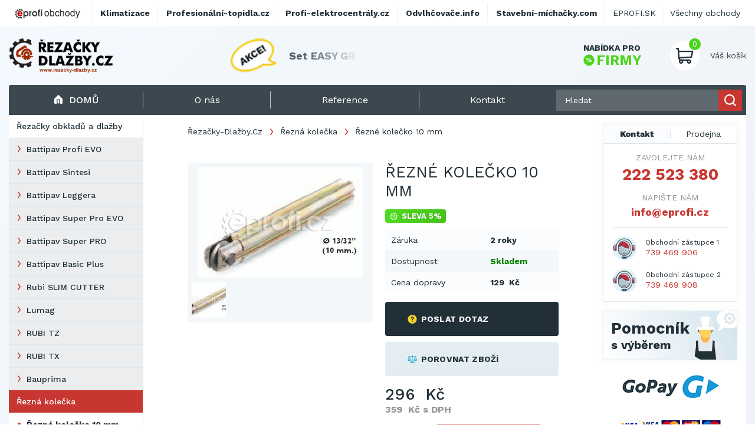

--- FILE ---
content_type: text/html; charset=utf-8
request_url: https://www.rezacky-dlazby.cz/rezne-kolecko-10-mm
body_size: 20063
content:
<!DOCTYPE html>
<html lang="cs">

    <head>
        <!-- Google Tag Manager -->
        <script>(function(w,d,s,l,i){w[l]=w[l]||[];w[l].push({'gtm.start':
        new Date().getTime(),event:'gtm.js'});var f=d.getElementsByTagName(s)[0],
        j=d.createElement(s),dl=l!='dataLayer'?'&l='+l:'';j.async=true;j.src=
        'https://www.googletagmanager.com/gtm.js?id='+i+dl;f.parentNode.insertBefore(j,f);
        })(window,document,'script','dataLayer','GTM-5BH29ZL');</script>
        <!-- End Google Tag Manager -->
        <meta charset="utf-8" />
        
        <meta name="viewport" content="width=device-width, initial-scale=1.0">
        <title>Řezné kolečko 10 mm | Řezačky-Dlažby.CZ</title>
        
        
        
        <meta name="description" content="Řezné kolečko 10 mm pro Rubi TR, STAR, TS, Speed s garancí nejnižší ceny trhu" />
        <meta name="keywords" content="Řezné kolečko 10 mm" />
        
        <link rel="shortcut icon" href="/store/current/favicon.ico" />
        

        <link rel="stylesheet" href="/static/CACHE/css/output.58d2d3d93d79.css" type="text/css">

        <!-- IMPLEMENTOVAT THEMES??
        <link rel="stylesheet" href="/theme/current.css" />
        <link rel="stylesheet" href="/catalog/availability.css" />
        -->

        <!-- ??
        <script type="text/javascript" src="/jsi18n/"></script>
        <script type="text/javascript">
            window.ajax_announcement_url = '/announcement';
        </script>
        -->

        <!-- FONTS -->
        <link rel="preconnect" href="https://fonts.gstatic.com">
        <link href="https://fonts.googleapis.com/css2?family=Work+Sans:ital,wght@0,300;0,400;0,500;0,700;1,500&display=swap" rel="stylesheet">


        
        <script type="text/javascript">var seznam_retargeting_id=19900;</script>
        

        <script src="/static/js/jquery-3.6.0.min.js"></script>
        <script src="/static/js/anime.min.js"></script>
        <script src="/static/js/jquery-ui.js"></script>
        <script src="/static/js/jquery.zoom.min.js"></script>
        <script src="/static/js/slideNav.js"></script>
        <script src="/static/js/jquery.validate.min.js"></script>
        <script src="/static/js/messages_cs.min.js"></script>
        <script src="/static/js/main.js?v=3"></script>
        <script src="/static/js/main_legacy.js"></script>
        <script src="/static/js/pages/order.js"></script>
        <script src="/static/js/jquery.ui.touch-punch.min.js"></script>

        <link rel="stylesheet" href="https://cdn.jsdelivr.net/gh/fancyapps/fancybox@3.5.7/dist/jquery.fancybox.min.css" />
        <script src="https://cdnjs.cloudflare.com/ajax/libs/fancybox/3.5.7/jquery.fancybox.min.js"></script>
        <script src="https://cdnjs.cloudflare.com/ajax/libs/jquery.form/4.3.0/jquery.form.min.js"></script>
        <script src="https://apis.google.com/js/plusone.js">{lang: 'cs'}</script>

        <script src="/static/js/slick.min.js"></script>
        <script>
            var _gaq = _gaq || [];
            _gaq.push(['_setAccount', 'UA-1552143-11']);
            _gaq.push(['_trackPageview']);
        </script>

        
            <script>
                (function() {
                    var ga = document.createElement('script'); ga.type = 'text/javascript'; ga.async = true;
                    ga.src = ('https:' == document.location.protocol ? 'https://ssl' : 'http://www') + '.google-analytics.com/ga.js';
                    var s = document.getElementsByTagName('script')[0]; s.parentNode.insertBefore(ga, s);
                })();
            </script>
        

        <script type='text/javascript'>
           window.smartlook||(function(d) {
                var o=smartlook=function(){o.api.push(arguments)},h=d.getElementsByTagName('head')[0];
                var c=d.createElement('script');o.api=new
                Array();c.async=true;c.type='text/javascript';
                c.charset='utf-8';c.src='https://rec.smartlook.com/recorder.js';h.appendChild(c);
             })(document);
             smartlook('init', 'e8645e66d92d528c90ef1f7193c222c704674099');
        </script>

        

    <script src="/static/js/zopim.js"></script>
    <script type="text/javascript">
        $zopim(function() {
            $zopim.livechat.setLanguage('cs');
            $zopim.livechat.bubble.setTitle('Máte otázky?');
            $zopim.livechat.bubble.setText('Klikněte a zeptejte se našeho odborného personálu.');
            $zopim.livechat.setGreetings({
                'online':  ['Kliknutím spustíte chat.',  'Zanechte dotaz nebo zprávu a my se Vám budeme zakrátko věnovat.'],
                'away':    ['Kliknutím spustíte chat.',    'Zanechte dotaz nebo zprávu a my se Vám budeme zakrátko věnovat.'],
                'offline': ['Zanechte zprávu.', 'Právě nejsme připojeni, ale můžete nám zanechat vzkaz a my se Vám budeme věnovat hned, jak to bude možné.']
            });
        });
    </script>


	
	<style>
	  .topbar-kontaktni-lista {
	    background-color: #fff;
	  }
	  
	  .topbar-column {
	    flex-direction: column !important;
	    align-items: start !important;
	  }

	  .topbar-row {
	    display: flex;
	    justify-content: space-between;
	    gap: 15px;
	  }

  	  @media screen and (min-width: 981px) {
    	    .topbar-kontaktni-lista {
      	      display: none;
    	    }
  	  }
	</style>
    </head>

    <body class="<?php echo $bodyClassModal; ?>">
        <!-- Google Tag Manager (noscript) -->
        <noscript><iframe src="https://www.googletagmanager.com/ns.html?id=GTM-5BH29ZL"
        height="0" width="0" style="display:none;visibility:hidden"></iframe></noscript>
        <!-- End Google Tag Manager (noscript) -->

        <header>
	    <!-- Responzivní Kontakt Lišta -->
	    <div class="topbar-kontaktni-lista">
	    <div class="container topbar-column">
                <div class="brand">
                    <img src="/static/images/layout/eprofi-stores-cs.png" width="121" height="28" alt="Eprofi obchody" />
                </div>

		<br/>

                <div class="links">
		  
		  	<span style="font-weight: bold; color: #4CD31C;">
			  KONTAKTUJTE NÁS:
			</span>

			<br/>
			<br/>
			
			<div class="topbar-row">
			
			<div>
			
                          Tel: <a href="tel:222 523 380" style="font-weight: bold">222 523 380</a>
			
			</div>

			<div>
			
                          Tel 2: <a href="tel:739 469 906" style="font-weight: bold">739 469 906</a>
                        
			</div>

                        </div>
			<div class="topbar-row">

			<div>
			
                          Tel 3: <a href="tel:739 469 908" style="font-weight: bold">739 469 908</a>
                        
			</div>

			<div>
			
                          E-mail: <a href="mailto:info@eprofi.cz" style="font-weight: bold">info@eprofi.cz</a>
                        
			</div>

			</div>
	  	              
                </div>
            </div>
	    </div>

            <div class="container">
                <a href="/" class="logo" title="Přejít na hlavní stránku Řezačky-Dlažby.Cz">
                    <img src="/store/current/logo.png" alt="Řezačky-Dlažby.Cz">
                </a>
                <div class="promo-section">
                    

<div class="promo-inner">
    <img src="/media/uploads/special-offer_cs.png" alt="" id="promo-akce">
    <div class="promo-carousel">
    
        <a href="http://www.rezacky-dlazby.cz/sada-easy-gres-plus" ><span class="title ml12">Set EASY GRES pro přesné vrtání otvorů</a></span>
    
    </div>
</div>



                </div>
                <div class="cart-wrap">
                    <a href="/nabidka-pro-firmy" class="company-offer">
                        <span class="first">Nabídka pro</span>
                        <span class="second">
                           <svg xmlns="http://www.w3.org/2000/svg" xmlns:xlink="http://www.w3.org/1999/xlink" width="19.027"
                                class=""
                                height="19.027" viewBox="0 0 19.027 19.027">
                              <defs>
                                <rect id="rect-1" width="19.027" height="19.027" x="0" y="0"/>
                                <mask id="mask-2" maskContentUnits="userSpaceOnUse" maskUnits="userSpaceOnUse">
                                  <rect width="19.027" height="19.027" x="0" y="0" fill="black"/>
                                  <use fill="white" xlink:href="#rect-1"/>
                                </mask>
                              </defs>
                              <g>
                                <use fill="none" xlink:href="#rect-1"/>
                                <g mask="url(#mask-2)">
                                  <ellipse cx="6.985" cy="7.897" fill="rgb(76,211,28)" rx=".795" ry=".795"/>
                                  <ellipse cx="12.038" cy="11.126" fill="rgb(76,211,28)" rx=".795" ry=".795"/>
                                  <path fill="rgb(76,211,28)" fill-rule="evenodd"
                                        d="M18.3071289 10.17041779l.28845215.39377594c.44055176.60430908.25341797 1.45423889-.39770507 1.81292724l-.42492676.23782349c-.46398926.25731659-.71350098.78364563-.6159668 1.30608368l.08959961.47954559c.13647461.73296356-.40148926 1.4191513-1.14624023 1.46203613l-.4873047.02729035c-.53027343.02729034-.98242187.39377594-1.12280272.90840912l-.12866211.47175598c-.19885254.71736908-.9786377 1.10334778-1.66870118.81873321l-.4522705-.18714142c-.49121094-.20272827-1.05651856-.07017517-1.4074707.33139801l-.31970216.3664856c-.48730468.56531525-1.35668945.56921387-1.85571289.01559448l-.3236084-.36258697c-.3548584-.39767456-.92407226-.52243042-1.41137695-.3119049l-.44836426.19104003c-.68615722.29631042-1.47375488-.0740738-1.68041992-.79144287l-.13635254-.46784973c-.14819336-.51074219-.60827636-.86943054-1.1385498-.89282227l-.48730469-.0194931c-.7446289-.03118897-1.29431152-.70957184-1.16955566-1.44254303l.0817871-.4795456c.08972169-.52632904-.16760253-1.04876708-.63549804-1.29828643l-.428833-.23002625c-.65893556-.3547821-.85766602-1.20082092-.42883302-1.809021l.28063965-.39767455c.3079834-.43666077.30029297-1.01757813-.01159668-1.44644165l-.28857422-.39377594C-.00927734 7.86235046.17785645 7.01242065.8289795 6.6498413l.42492676-.23782349c.46398926-.25732422.71350098-.78365326.6159668-1.30608368l-.08959961-.47955322c-.13647461-.73296356.40161133-1.41914368 1.14624023-1.46203613l.48730469-.02729035c.53027344-.02729034.98254394-.3937683 1.12280273-.90840912l.12866211-.47174835C4.86413574 1.0395279 5.6439209.6535492 6.33398437.93815613l.45227051.18714142c.49121094.2027359 1.05651856.07017517 1.4074707-.33139801l.31970215-.36647797c.49121094-.56532288 1.3605957-.5692215 1.85583497-.01559448l.3236084.36257934c.35473632.39767456.92395019.52243805 1.41125488.31190491l.44836425-.19104004c.6862793-.29631042 1.47375489.0740738 1.68041993.7914505l.1364746.46784973c.1480713.51073456.6081543.86942292 1.13842774.89281464l.48730469.0194931c.7446289.03118897 1.2944336.70957184 1.16967773 1.44254303l-.08190918.4795456c-.08972168.52632904.16760254 1.04876709.63549805 1.29828643l.428833.23002625c.65893555.35478973.8577881 1.20082092.42895508 1.80902862l-.28076171.39767456c-.3079834.43666077-.3001709 1.0175705.01171875 1.44643403zM6.98120118 5.97925568c-1.0604248 0-1.91821289.85772705-1.91821289 1.91819 0 1.05656433.85778809 1.91819 1.9182129 1.91819 1.0604248 0 1.91821288-.85772705 1.91821288-1.91819s-.85778808-1.91819-1.91821289-1.91819zm.37036133 6.86571502c-.16369629.19883728-.460083.22612763-.65893555.06237793-.19873047-.16374206-.22607422-.46005249-.06237793-.65888977l5.0333252-6.06256866c.16381836-.19883728.460083-.22612763.65893555-.06237793.19885253.1637497.22607421.46005249.06237793.65888977L7.3515625 12.8449707zm2.76818848-1.71935272c0 1.06046295.85778808 1.91819 1.91821289 1.91819 1.0604248 0 1.91821289-.85772705 1.91821289-1.91819s-.85778809-1.91819-1.9182129-1.91819c-1.0604248 0-1.91821288.85772705-1.91821288 1.91819z"/>
                                </g>
                              </g>
                            </svg> FIRMY
                        </span>
                    </a>
                    <div class="cart">
                        <a href="/nakup/kosik" class="cart-icon">
                            <span class="cart-count-items">0</span>
                            <img src="/static/images/icons_v2/cart.svg" alt="">
                        </a>
                        <div>
                            <span class="cart-title">Váš košík</span>
                            <span class="cart-price"></span>
                        </div>
                    </div>
                </div>
            </div>

        </header>

            <div id="main">

                <div id="content">
                    




                    

                </div>
            </div>

    <div class="main">
        <div class="container">
            <div class="top-menu">
                <div class="menu-toggle"><img src="/static/images/icons_v2/menu-hamburger.svg" alt="">Menu</div>
                <a href="/" class="home current"><img src="/static/images/icons_v2/home.svg" alt="">Domů</a>
                <div class="links">
                    
    <a href="/o-nas"><span>O nás</span></a>

    <a href="/reference" class="pages noInMobilemenu"><span>Reference</span></a>

    <a href="/kontakt"><span>Kontakt</span></a>

                </div>
                <div class="search">
                    <form action="/hledat">
                        <div class="search-input">
                            <label for="fulltext-search"></label>
                            <input type="search" name="q" class="fulltext-search" placeholder="Hledat">
                            <button class="submit-search hide-mobile" type="submit">
                                <img src="/static/images/icons_v2/search.svg" alt="">
                            </button>
                            <a href="/hledat" class="link-mobile submit-search" type="submit">
                                <img src="/static/images/icons_v2/search.svg" alt="">
                            </a>
                        </div>
                    </form>
                </div>
            </div>

            <!-- @todo category-background barevny prechod -->
            <div class="grid">
                <aside class="left-sidebar">
                    
                    
<nav class="main-navigation"><ul><li class="category level-1  "><!-- 2-1 --><a class="nav-link category level-1  "
                   href="/rezacky-obklady-dlazby">Řezačky obkladů a dlažby</a><ul><li class="category level-2  leaf"><!-- 3-1 --><a class="nav-link category level-2  leaf"
                   href="/rezacky-battipav-profi-evo">Battipav Profi EVO</a></li><li class="category level-2  leaf"><!-- 3-1 --><a class="nav-link category level-2  leaf"
                   href="/battipav-sintesi">Battipav Sintesi</a></li><li class="category level-2  leaf"><!-- 3-1 --><a class="nav-link category level-2  leaf"
                   href="/battipav-leggera">Battipav Leggera</a></li><li class="category level-2  leaf"><!-- 3-1 --><a class="nav-link category level-2  leaf"
                   href="/battipav-super-pro-evo">Battipav Super Pro EVO</a></li><li class="category level-2  leaf"><!-- 3-1 --><a class="nav-link category level-2  leaf"
                   href="/battipav-super-pro">Battipav Super PRO</a></li><li class="category level-2  leaf"><!-- 3-1 --><a class="nav-link category level-2  leaf"
                   href="/battipav-basic-plus">Battipav Basic Plus</a></li><li class="category level-2  leaf"><!-- 3-1 --><a class="nav-link category level-2  leaf"
                   href="/rubi-slim-cutter-rezacka">Rubi SLIM CUTTER</a></li><li class="category level-2  leaf"><!-- 3-1 --><a class="nav-link category level-2  leaf"
                   href="/rezacky-dlazby-kamene-lumag">Lumag</a></li><li class="category level-2  leaf"><!-- 3-1 --><a class="nav-link category level-2  leaf"
                   href="/rezacky-obkladu-rubi-tz">RUBI TZ</a></li><li class="category level-2  leaf"><!-- 3-1 --><a class="nav-link category level-2  leaf"
                   href="/rezacky-rubi-tx">RUBI TX</a></li><li class="category level-2  leaf"><!-- 3-1 --><a class="nav-link category level-2  leaf"
                   href="/bauprima">Bauprima</a></li></ul></li><li class="category level-1 active "><!-- 2-1 --><a class="nav-link category level-1 active "
                   href="/rezna-kolecka">Řezná kolečka</a><ul><li class="product level-2 leaf active"><a class="nav-link product level-2 leaf active" href="/rezne-kolecko-10-mm">Řezné kolečko 10 mm</a></li><li class="product level-2 leaf "><a class="nav-link product level-2 leaf " href="/rezne-kolecko-10-mm-gold">Řezné kolečko 10 mm GOLD</a></li><li class="product level-2 leaf "><a class="nav-link product level-2 leaf " href="/rezne-kolecko-18-mm">Řezné kolečko 18 mm</a></li><li class="product level-2 leaf "><a class="nav-link product level-2 leaf " href="/rezne-kolecko-6-mm">Řezné kolečko 6 mm</a></li><li class="product level-2 leaf "><a class="nav-link product level-2 leaf " href="/rezne-kolecko-8-mm">Řezné kolečko 8 mm</a></li><li class="product level-2 leaf "><a class="nav-link product level-2 leaf " href="/rezne-kolecko-tx-10-mm">Řezné kolečko TX 10 mm</a></li><li class="product level-2 leaf "><a class="nav-link product level-2 leaf " href="/rezne-kolecko-tx-10-mm-gold">Řezné kolečko TX 10 mm GOLD</a></li><li class="product level-2 leaf "><a class="nav-link product level-2 leaf " href="/rezne-kolecko-tx-18-mm">Řezné kolečko TX 18 mm</a></li><li class="product level-2 leaf "><a class="nav-link product level-2 leaf " href="/rezne-kolecko-tx-18-mm-gold">Řezné kolečko TX 18 mm GOLD</a></li><li class="product level-2 leaf "><a class="nav-link product level-2 leaf " href="/rezne-kolecko-tx-8-mm">Řezné kolečko TX 8 mm</a></li><li class="product level-2 leaf "><a class="nav-link product level-2 leaf " href="/sada-kolecek-6-mm-22-mm">Sada koleček 6 mm - 22 mm</a></li><li class="product level-2 leaf "><a class="nav-link product level-2 leaf " href="/sada-kolecek-6mm-8-mm">Sada koleček 6 mm + 10 mm</a></li></ul></li><li class="category level-1  leaf"><!-- 2-1 --><a class="nav-link category level-1  leaf"
                   href="/diamantove-pily">Diamantové pily</a></li><li class="category level-1  "><!-- 2-1 --><a class="nav-link category level-1  "
                   href="/diamantove-pily-prislusenstvi">Diamantové kotouče a příslušenství</a><ul><li class="category level-2  leaf"><!-- 3-1 --><a class="nav-link category level-2  leaf"
                   href="/diamantove-kotouce-na-keramiku">Na keramiku - CEV</a></li><li class="category level-2  leaf"><!-- 3-1 --><a class="nav-link category level-2  leaf"
                   href="/diamantove-kotouce-na-tvrde-materialy">Na tvrdé materiály - CPA</a></li><li class="category level-2  leaf"><!-- 3-1 --><a class="nav-link category level-2  leaf"
                   href="/diamantove-kotouce-na-slinutou-dlazbu">Na slinutou dlažbu - CPC</a></li><li class="category level-2  leaf"><!-- 3-1 --><a class="nav-link category level-2  leaf"
                   href="/prislusenstvi-k-diamantovym-pilam">Příslušenství k diamantovým pilám</a></li></ul></li><li class="category level-1  leaf"><!-- 2-1 --><a class="nav-link category level-1  leaf"
                   href="/pakove-lamacky-na-dlazbu">Pákové lámačky na dlažbu</a></li><li class="category level-1  leaf"><!-- 2-1 --><a class="nav-link category level-1  leaf"
                   href="/prislusenstvi-k-vrtackam">Příslušenství k vrtačkám</a></li><li class="category level-1  leaf"><!-- 2-1 --><a class="nav-link category level-1  leaf"
                   href="/potreby-pro-obkladace">Potřeby pro obkladače</a></li><li class="category level-1  leaf"><!-- 2-1 --><a class="nav-link category level-1  leaf"
                   href="/michadla-rubi">Míchadla RUBI</a></li><li class="category level-1  leaf"><!-- 2-1 --><a class="nav-link category level-1  leaf"
                   href="/kleste-na-obrubniky">Kleště na obrubníky</a></li></ul></nav>

                    



    <div class="brands">
    	<span class="title">Naše značky</span>

    	<div class="brands-wrap">

		    
		        <a href="/vyrobci/battipav-italy" title="Battipav Italy">
		            <img alt="Battipav Italy" src="/media/CACHE/images/brand/img/logo_battipav/3549aa45287173d7895f4686238a3b81.png" width="75" height="17">
		        </a>
		    
		        <a href="/vyrobci/rubi" title="Rubi">
		            <img alt="Rubi" src="/media/CACHE/images/brand/img/RUBI-3D-logo-NEW/00f835d261e9b0e35eba777f76bd295a.jpg" width="75" height="75">
		        </a>
		    
		        <a href="/vyrobci/lumag" title="Lumag">
		            <img alt="Lumag" src="/media/CACHE/images/brand/img/lumag/2890fce512ba85606b0a6e595a7eecda.gif" width="75" height="28">
		        </a>
		    
		        <a href="/vyrobci/bau-prima" title="Bauprima">
		            <img alt="Bauprima" src="/media/CACHE/images/brand/img/logo-bauprima/94421cb99651d55be942d5ffb00bc294.jpg" width="75" height="12">
		        </a>
		    
		        <a href="/vyrobci/belle" title="Belle">
		            <img alt="Belle" src="/media/CACHE/images/brand/img/Belle/645e24e5ee070674c9439d7599d18804.gif" width="75" height="75">
		        </a>
		    
		        <a href="/vyrobci/mimal" title="Mimal">
		            <img alt="Mimal" src="/media/CACHE/images/brand/img/mimal-logo/6bb5433215f00eeebbde5ae2f4745987.png" width="75" height="17">
		        </a>
		    

		</div>

	    <a href="/vyrobci" class="btn secondary">
	        <div class="inner">
	            <span>Všechny značky</span>
	        </div>
	    </a>

    </div>



                </aside>

                <main class="content">

                    
    

<div class="product">
    <div class="content-inner-margin with-breadcrumbs">
        <div class="breadcrumbs">
	    
	        
	            <a href="https://www.rezacky-dlazby.cz/" class="link">Řezačky-Dlažby.Cz</a>
	        
	    
	        
	            <a href="/rezna-kolecka" class="link">Řezná kolečka</a>
	        
	    
	        
	            Řezné kolečko 10 mm
	        
	    
</div>

    
    </div>

    <div class="product-overview content-inner-margin">

        <div class="gallery">
            <div class="product-main-gallery">
                <div class="zoom-item">
                    <img src="/media/product/img/rezne-kolecko-10-mm-2.jpg" alt="Řezné kolečko 10 mm" />
                </div>
                
                    
                
            </div>

            <div class="product-navigation-gallery">
                <div class="thumbnail">
                    <img src="/media/CACHE/images/product/img/rezne-kolecko-10-mm-2/5e1646a7660a7294562bd850f127af3f.jpg" alt="Řezné kolečko 10 mm" />
                </div>
                
                    
                
            </div>
        </div>
        <div class="info">
            
            <h1>Řezné kolečko 10 mm</h1>

            

                <div class="tags-wrap">
                    
                    <div>
                        <div class="tag sale">
                            <svg xmlns="http://www.w3.org/2000/svg" xmlns:xlink="http://www.w3.org/1999/xlink"
                                 width="12"
                                 height="12" viewBox="0 0 12 12">
                                <defs>
                                    <rect id="rect-1" width="12" height="12" x="0" y="0"/>
                                    <mask id="mask-2" maskContentUnits="userSpaceOnUse" maskUnits="userSpaceOnUse">
                                        <rect width="12" height="12" x="0" y="0" fill="black"/>
                                        <use fill="white" xlink:href="#rect-1"/>
                                    </mask>
                                </defs>
                                <g>
                                    <use fill="none" xlink:href="#rect-1"/>
                                    <g mask="url(#mask-2)">
                                        <path fill="rgb(255,255,255)" fill-rule="evenodd"
                                              d="M10.54614258 3.89746094c1.59521484-.0345459 1.9968872 2.22644043.48272705 2.7487793-.31329346.1081543-.3861084.52990722-.1262207.74169921.5536499.45092774.68780517 1.19787598.32635498 1.81652832-.35595703.60913086-1.0612793.85534668-1.71520996.59863282-.30456543-.11950684-.62225342.15100097-.55718995.48425293.1373291.70336914-.2345581 1.36279296-.90441894 1.6036377-.6651001.23913573-1.36254883-.03234864-1.69915772-.65209962-.15930175-.29333496-.56878662-.2927246-.7277832 0-.33795166.62219238-1.03674316.8902588-1.69934082.65197754-.66973877-.24084473-1.04156494-.90026855-.90423584-1.60351562.06512451-.3334961-.2527771-.60375977-.55718994-.48425293-.65396118.25671386-1.35928345.01037597-1.715271-.59887696-.36138916-.61853027-.22714233-1.36535644.32641602-1.81628418.26000976-.21191406.18685913-.63354492-.12628174-.74169922C.27908325 6.41503906-.10140991 5.76245117.02407837 5.0592041c.12469482-.69885254.70327759-1.17736816 1.40802002-1.16174316.32925415.0065918.53671265-.3626709.36361694-.65234375-.36785888-.61535645-.24017334-1.36401367.31054688-1.82067871C2.6477356.97558594 3.39385986.9880371 3.9206543 1.45495605c.24676513.21862793.6328125.07531739.68377685-.2578125C4.71240235.4918213 5.28222656 0 5.98901367 0c.7074585 0 1.27685547.49230957 1.38476563 1.19714355.05108642.33374024.43737793.47607422.68377685.2578125C8.5843506.98803711 9.3303833.97546387 9.8717041 1.42431641c.55084229.45666504.6786499 1.20544433.31079102 1.82080078-.17340088.29016113.034729.65856933.36364746.65234375zm-.26519776 4.2536621c-.85882568-.69958495-.61645507-2.07543945.42687989-2.4354248.31781006-.10961914.2925415-.39794922.27728271-.48364258-.01501465-.08398437-.08953857-.35681152-.41833496-.35046386-1.11413574.02368164-1.79248047-1.19909668-1.22918701-2.1414795.18255615-.30541992-.04638672-.51843261-.09417725-.5579834-.06323242-.05249023-.28875732-.20690917-.53302002.0095215-.83502197.73999023-2.1416626.25134276-2.30963134-.84558106C6.34936524 1.01049804 6.0725708.984375 5.98901367.984375c-.08355713 0-.36016846.02612305-.41156006.3618164-.16741943 1.09362794-1.47229004 1.58752442-2.30963134.845459-.2442627-.21643067-.4699707-.06188966-.53329468-.00927735-.04769898.03955078-.27648926.25231933-.09387207.55773925.56222534.94067383-.112854 2.164917-1.22918701 2.1414795-.23446656-.0045166-.38058472.13916015-.41833497.35058593-.0152893.08569336-.04052734.37402344.2772522.48364258 1.04266358.35974121 1.28604126 1.73547364.4269104 2.43530274-.27297973.2224121-.1296997.50256347-.09817505.55639648.04211426.07214356.20300293.29797363.50567627.17919922 1.0357666-.40649414 2.09521485.50280762 1.8829956 1.58935547-.06622314.33886719.19085694.45959473.27124024.48840332.07751465.0279541.34277344.0961914.5012207-.19555664.53466797-.984375 1.92901612-.97351074 2.45776368.00012207.1585083.29174805.42358398.22351074.5010376.19567871.08044433-.02893066.33758545-.1496582.27142334-.48864746-.21246338-1.08764649.8482666-1.9954834 1.8829956-1.58935547.30255127.11877441.46350098-.1069336.5055542-.17895508.03149414-.05395508.17492676-.33422851-.0980835-.55664062z"/>
                                        <path fill="rgb(255,255,255)" fill-rule="evenodd"
                                              d="M4.73913281 5.48048437c.40924219 0 .74217188-.33295312.74217188-.7421953 0-.4092422-.33292969-.74219532-.74217188-.74219532s-.74219531.33295312-.74219531.74219531c0 .40924219.33295312.74219532.74219531.74219532z"/>
                                        <path fill="rgb(255,255,255)" fill-rule="evenodd"
                                              d="M7.23911719 6.49610156c-.40924219 0-.74217188.33295313-.74217188.74219531 0 .4092422.33292969.74219532.74217188.74219532s.74219531-.33295313.74219531-.74219532c0-.40924218-.33295312-.7421953-.74219531-.7421953z"/>
                                        <path fill="rgb(255,255,255)" fill-rule="evenodd"
                                              d="M7.83714844 4.14025781c-.19221094-.19221093-.50385938-.19221093-.69607031 0l-3 3c-.31103907.31103907-.0864375.84021094.34804687.84021094.12595313 0 .25192969-.04804687.34804688-.14416406l3-3c.1921875-.1921875.1921875-.50383594-.00002344-.69604688z"/>
                                    </g>
                                </g>
                            </svg>
                    SLEVA 5%
                        </div>
                    </div>
                    

                    
                </div>


            <table>
                <tbody>
                <tr>
                    <td>Záruka</td>
                    <td><b>2 roky</b></td>
                </tr>
                <tr>
                    <td>Dostupnost</td>
                    <td><b class="availability-6">Skladem</b></td>
                </tr>
                <tr>
                    <td>Cena dopravy</td>
                    <td><b>
                                129&nbsp;&nbsp;Kč
                            </b>
                    </td>
                </tr>
                </tbody>
            </table>

            <div class="detail-btns-wrap btns-wrap mt-1 mb-1">
                <a class="btn secondary open-modal" data-fancybox data-type="ajax" data-src="/feedback/product-contact-form?pic=937" href="javascript:;">
                    <div class="inner">
                        <img src="/static/images/icons_v2/question-yellow.svg" alt="" class="icon">
                        <span>Poslat dotaz</span>
                    </div>
                </a>
                <a href="#" class="btn secondary bright compare-products-action" data-action="add" data-pic="937">
                    <div class="inner">
                        <img src="/static/images/icons_v2/compare-blue.svg" alt="" class="icon">
                        <span>Porovnat zboží</span>
                    </div>
                </a>
            </div>

            



            <div class="info-footer">
                <div class="price">
                    <span class="main">296&nbsp;&nbsp;Kč</span>
                    <span class="with-vat">
                        
                            359&nbsp;&nbsp;Kč s DPH
                        
                    </span>
                    
                </div>
                <div class="add-to-cart">

                    
                    <form action="/nakup/kosik" method="post" class="add-to-cart">
                            
                            <div class="quantity">
                                <span>Počet kusů</span>
                                <div class="quantity-input">
                                    <input type="text" name="amount" value="1" class="quantity" required id="id_amount">
                                    <input type="hidden" name="pic" value="937" id="id_pic">
                                    <span>ks</span>
                                    <div class="btns-wrap">
                                        <button onclick="addOneToCartQuantity(this)" class="plus" type="button"></button>
                                        <button onclick="removeOneFromCartQuantity(this)" class="minus" type="button"></button>
                                    </div>
                                </div>
                            </div>

                        
                            <button type="submit" class="btn primary">
                        
                                <div class="inner">
                                    <img src="/static/images/icons_v2/cart-white.svg" class="icon" alt="Do košíku">
                                    <span>Do košíku</span>
                                </div>
                            </button>
                            
                    </form>
                    
                </div>
            </div>
        </div>
    </div>
    <div class="product-details">
    <div class="content-inner-margin">
        <nav class="product-details-navigation">
            <ul>
                <li>
                    <a href="#parametry" class="">Parametry</a>
                </li>
                <li>
                    <a href="#popis" class="">Popis</a>
                </li>
                <li>
                    <a href="#souvisejici" class="">Související</a>
                </li>
                
                
                <li>
                    <a href="#diskuze">Diskuze</a>
                </li>
            </ul>
        </nav>
        <section id="parametry">
            <h2>Parametry</h2>
            

<div class="parameters-table">
    
        <div class="row">
        
            
                
                    <div>Výrobce</div>
                    <div><b><a href="/vyrobci/rubi" class="link">Rubi</a></b></div>
                
            
        
        
            <div>Průměr</div>
            <div><b>10 mm</b></div>
        
        </div>
    
</div>
        </section>
        <section id="popis">
            <h2>Popis</h2>
           
                <p><strong>Řezné kolečko 10 mm</strong> pro řezačky dlažby Rubi TR, STAR, TS, Speed.</p>
<p><em>01946</em></p>
           
        </section>
        <section id="souvisejici">
            <h2>Příslušenství</h2>

            

            <h2>Další zboží z kategorie</h2>

            
                

<div class="products-carousel">
    <div class="products-carousel-inner">
    	
        <article class="product-box">
            
            <div class="rank-number">1</div>
            
            <a href="/rezne-kolecko-10-mm-gold" class="image">
                <img src="/media/CACHE/images/product/img/rezne-kolecko-10-mm-gold-1/c8314fb92650878d400fb51494fdbd2a.jpg" alt="Řezné kolečko 10 mm GOLD">
            </a>
            <h3>
                <a href="/rezne-kolecko-10-mm-gold" class="title">Řezné kolečko 10 mm GOLD</a>
            </h3>
            <hr>
            <div class="price">
            	
			        387&nbsp;&nbsp;Kč
			    
                <span>
            	
			        468&nbsp;&nbsp;Kč s DPH
			    
                </span>
            </div>
            <a href="/rezne-kolecko-10-mm-gold" class="btn primary">
                <div class="inner">
                    <img src="/static/images/icons_v2/search.svg" class="icon" alt="Detail">
                    <span>Detail</span>
                </div>
            </a>
        </article>
        
        <article class="product-box">
            
            <div class="rank-number">2</div>
            
            <a href="/rezne-kolecko-18-mm" class="image">
                <img src="/media/CACHE/images/product/img/rezne-kolecko-18-mm-2/d78e582b74977547f5b9cf81a20d9fae.jpg" alt="Řezné kolečko 18 mm">
            </a>
            <h3>
                <a href="/rezne-kolecko-18-mm" class="title">Řezné kolečko 18 mm</a>
            </h3>
            <hr>
            <div class="price">
            	
			        446&nbsp;&nbsp;Kč
			    
                <span>
            	
			        539&nbsp;&nbsp;Kč s DPH
			    
                </span>
            </div>
            <a href="/rezne-kolecko-18-mm" class="btn primary">
                <div class="inner">
                    <img src="/static/images/icons_v2/search.svg" class="icon" alt="Detail">
                    <span>Detail</span>
                </div>
            </a>
        </article>
        
        <article class="product-box">
            
            <div class="rank-number">3</div>
            
            <a href="/rezne-kolecko-6-mm" class="image">
                <img src="/media/CACHE/images/product/img/rezne-kolecko-6-mm-2/5b58ecaf4cf85e710950b2a9aa537aff.jpg" alt="Řezné kolečko 6 mm">
            </a>
            <h3>
                <a href="/rezne-kolecko-6-mm" class="title">Řezné kolečko 6 mm</a>
            </h3>
            <hr>
            <div class="price">
            	
			        229&nbsp;&nbsp;Kč
			    
                <span>
            	
			        277&nbsp;&nbsp;Kč s DPH
			    
                </span>
            </div>
            <a href="/rezne-kolecko-6-mm" class="btn primary">
                <div class="inner">
                    <img src="/static/images/icons_v2/search.svg" class="icon" alt="Detail">
                    <span>Detail</span>
                </div>
            </a>
        </article>
        
        <article class="product-box">
            
            <a href="/rezne-kolecko-8-mm" class="image">
                <img src="/media/CACHE/images/product/img/rezne-kolecko-8-mm-2/775ef1c5fe9de1aeb61b2ad5ba4f06a7.jpg" alt="Řezné kolečko 8 mm">
            </a>
            <h3>
                <a href="/rezne-kolecko-8-mm" class="title">Řezné kolečko 8 mm</a>
            </h3>
            <hr>
            <div class="price">
            	
			        263&nbsp;&nbsp;Kč
			    
                <span>
            	
			        318&nbsp;&nbsp;Kč s DPH
			    
                </span>
            </div>
            <a href="/rezne-kolecko-8-mm" class="btn primary">
                <div class="inner">
                    <img src="/static/images/icons_v2/search.svg" class="icon" alt="Detail">
                    <span>Detail</span>
                </div>
            </a>
        </article>
        
        <article class="product-box">
            
            <a href="/rezne-kolecko-tx-10-mm" class="image">
                <img src="/media/CACHE/images/product/img/rezne-kolecko-tx-10-mm-2/7ac3c031ff0d4399ff6b9a0782bd5605.jpg" alt="Řezné kolečko TX 10 mm">
            </a>
            <h3>
                <a href="/rezne-kolecko-tx-10-mm" class="title">Řezné kolečko TX 10 mm</a>
            </h3>
            <hr>
            <div class="price">
            	
			        393&nbsp;&nbsp;Kč
			    
                <span>
            	
			        476&nbsp;&nbsp;Kč s DPH
			    
                </span>
            </div>
            <a href="/rezne-kolecko-tx-10-mm" class="btn primary">
                <div class="inner">
                    <img src="/static/images/icons_v2/search.svg" class="icon" alt="Detail">
                    <span>Detail</span>
                </div>
            </a>
        </article>
        
        <article class="product-box">
            
            <a href="/rezne-kolecko-tx-10-mm-gold" class="image">
                <img src="/media/CACHE/images/product/img/rezne-kolecko-tx-10-mm-gold-1/a81fce6ab14824430d32511559cdc6e8.jpg" alt="Řezné kolečko TX 10 mm GOLD">
            </a>
            <h3>
                <a href="/rezne-kolecko-tx-10-mm-gold" class="title">Řezné kolečko TX 10 mm GOLD</a>
            </h3>
            <hr>
            <div class="price">
            	
			        492&nbsp;&nbsp;Kč
			    
                <span>
            	
			        595&nbsp;&nbsp;Kč s DPH
			    
                </span>
            </div>
            <a href="/rezne-kolecko-tx-10-mm-gold" class="btn primary">
                <div class="inner">
                    <img src="/static/images/icons_v2/search.svg" class="icon" alt="Detail">
                    <span>Detail</span>
                </div>
            </a>
        </article>
        
        <article class="product-box">
            
            <a href="/rezne-kolecko-tx-18-mm" class="image">
                <img src="/media/CACHE/images/product/img/rezne-kolecko-tx-18-mm-2/4a782d1af608d5fe5a7078ccf504dd95.jpg" alt="Řezné kolečko TX 18 mm">
            </a>
            <h3>
                <a href="/rezne-kolecko-tx-18-mm" class="title">Řezné kolečko TX 18 mm</a>
            </h3>
            <hr>
            <div class="price">
            	
			        523&nbsp;&nbsp;Kč
			    
                <span>
            	
			        633&nbsp;&nbsp;Kč s DPH
			    
                </span>
            </div>
            <a href="/rezne-kolecko-tx-18-mm" class="btn primary">
                <div class="inner">
                    <img src="/static/images/icons_v2/search.svg" class="icon" alt="Detail">
                    <span>Detail</span>
                </div>
            </a>
        </article>
        
        <article class="product-box">
            
            <a href="/rezne-kolecko-tx-18-mm-gold" class="image">
                <img src="/media/CACHE/images/product/img/rezne-kolecko-tx-18-mm-gold-1/67b395f3056737eacb28284ff409cdaa.jpg" alt="Řezné kolečko TX 18 mm GOLD">
            </a>
            <h3>
                <a href="/rezne-kolecko-tx-18-mm-gold" class="title">Řezné kolečko TX 18 mm GOLD</a>
            </h3>
            <hr>
            <div class="price">
            	
			        527&nbsp;&nbsp;Kč
			    
                <span>
            	
			        638&nbsp;&nbsp;Kč s DPH
			    
                </span>
            </div>
            <a href="/rezne-kolecko-tx-18-mm-gold" class="btn primary">
                <div class="inner">
                    <img src="/static/images/icons_v2/search.svg" class="icon" alt="Detail">
                    <span>Detail</span>
                </div>
            </a>
        </article>
        
        <article class="product-box">
            
            <a href="/rezne-kolecko-tx-8-mm" class="image">
                <img src="/media/CACHE/images/product/img/rezne-kolecko-tx-8-mm-2/7d58a993243ae04f3448fbde0287e309.jpg" alt="Řezné kolečko TX 8 mm">
            </a>
            <h3>
                <a href="/rezne-kolecko-tx-8-mm" class="title">Řezné kolečko TX 8 mm</a>
            </h3>
            <hr>
            <div class="price">
            	
			        357&nbsp;&nbsp;Kč
			    
                <span>
            	
			        432&nbsp;&nbsp;Kč s DPH
			    
                </span>
            </div>
            <a href="/rezne-kolecko-tx-8-mm" class="btn primary">
                <div class="inner">
                    <img src="/static/images/icons_v2/search.svg" class="icon" alt="Detail">
                    <span>Detail</span>
                </div>
            </a>
        </article>
        
        <article class="product-box">
            
            <a href="/sada-kolecek-6-mm-22-mm" class="image">
                <img src="/media/CACHE/images/product/img/sada-kolecek-6-mm-22-mm-2/6508682fe02c0ec5ae1dce4a0ee092b2.jpg" alt="Sada koleček 6 mm - 22 mm">
            </a>
            <h3>
                <a href="/sada-kolecek-6-mm-22-mm" class="title">Sada koleček 6 mm - 22 mm</a>
            </h3>
            <hr>
            <div class="price">
            	
			        1 281&nbsp;&nbsp;Kč
			    
                <span>
            	
			        1 550&nbsp;&nbsp;Kč s DPH
			    
                </span>
            </div>
            <a href="/sada-kolecek-6-mm-22-mm" class="btn primary">
                <div class="inner">
                    <img src="/static/images/icons_v2/search.svg" class="icon" alt="Detail">
                    <span>Detail</span>
                </div>
            </a>
        </article>
        
        <article class="product-box">
            
            <a href="/sada-kolecek-6mm-8-mm" class="image">
                <img src="/media/CACHE/images/product/img/sada-kolecek-6mm-8-mm-2/dd96cba0f540b1c7c255ec4d008f9ff3.jpg" alt="Sada koleček 6mm + 10 mm">
            </a>
            <h3>
                <a href="/sada-kolecek-6mm-8-mm" class="title">Sada koleček 6 mm + 10 mm</a>
            </h3>
            <hr>
            <div class="price">
            	
			        466&nbsp;&nbsp;Kč
			    
                <span>
            	
			        564&nbsp;&nbsp;Kč s DPH
			    
                </span>
            </div>
            <a href="/sada-kolecek-6mm-8-mm" class="btn primary">
                <div class="inner">
                    <img src="/static/images/icons_v2/search.svg" class="icon" alt="Detail">
                    <span>Detail</span>
                </div>
            </a>
        </article>
        
    </div>
    <div class="products-carousel-navigation">
        <div class="previous-arrow"></div>
        <div class="dots-container"></div>
        <div class="next-arrow"></div>
    </div>
</div>

            
        </section>

        


        

        <section id="diskuze">
            <h2>Diskuze</h2>
            


    


<div class="comment-form">
  <span class="title">Okomentujte produkt</span>
  <form action="/feedback/komentar" method="post" id="comment">
      <input type="hidden" name="csrfmiddlewaretoken" value="F7PVZE837MQ4D5CoPckhwPI8PEUJFqPSc9r9bUEIGO47LnCaV0ggi6JMuHRqhoqv">
          <input type="text" name="name" maxlength="60" placeholder="Jméno" id="id_name">
          <input type="email" name="email" maxlength="254" placeholder="E-mail" id="id_email">
          <textarea name="text" cols="40" rows="10" placeholder="Text" id="id_text">
</textarea>
          <input type="hidden" name="parent" id="id_parent">
          <input type="hidden" name="pic" value="937" id="id_pic">
          <input type="text" name="website_pasticka" style="display:none" placeholder="" id="id_website_pasticka">
          <input type="text" name="email_pasticka" value="@" style="display:none" placeholder="" id="id_email_pasticka">
          <input class="antirobot-widget" id="id_antirobot_0" name="antirobot_0" type="hidden" value="6">
<span>
	<span title="Tato otázka nám umožňuje rozpoznat, zda jste člověk nebo automat.">Na čem jede Svatý Václav na známém náměstí v Praze?</span>
	<br>
	<input type="hidden" name="antirobot_0" value="6" class="antirobot-widget" placeholder="Odpověď" id="id_antirobot_0"><input type="text" name="antirobot_1" class="antirobot-widget" placeholder="Odpověď" id="id_antirobot_1">
</span>

      <p class="submit">
                    <button type="submit" class="btn primary">
                        <div class="inner">
                            <span>Odeslat</span>
                        </div>
                    </button>
      </p>

  </form>
</div>
            
        </section>
    </div>
</div></div>




    


               </main>
                <aside class="right-sidebar">

                    

                    <div class="box contact active-contact">
                        <div class="tabs">
                            <a href="#" id="contact-tab" class="active" title="Kontakt">Kontakt</a>
                            <a href="#" id="shop-tab" title="Prodejna">Prodejna</a>
                        </div>
                        <div class="slides">
                            <div class="contact-slide">

                            

                                
                                    
                                        <span class="subheading">Zavolejte nám</span>
                                        <a href="tel:222 523 380" class="phone">222 523 380</a>
                                    
                                    
                                


                                
                                    <span class="subheading">Napište nám</span>
                                    <a href="mailto:info@eprofi.cz" class="email">info@eprofi.cz</a>
                                

                                <hr/>

                                

                                
                                    





                                            

                                                <div class="person">
                                                    <div class="profile-img" style="background: none !important;">
                                                        <img src="/media/uploads/kontakt-eprofi.png" alt="">
                                                    </div>
                                                    <div>
                                                        
							<span class="name" style="font-size: 12px;">Obchodní zástupce 1</span>
                                                        
                                                        <a href="tel:739 469 906" class="phone">739 469 906</a>
                                                    </div>
                                                </div>
                                            
                                            
                                            

                                                <div class="person">
                                                    <div class="profile-img" style="background: none !important;">
                                                        <img src="/media/uploads/kontakt-eprofi.png" alt="">
                                                    </div>
                                                    <div>
                                                        
							<span class="name" style="font-size: 12px;">Obchodní zástupce 2</span>
                                                        
                                                        <a href="tel:739 469 908" class="phone">739 469 908</a>
                                                    </div>
                                                </div>
                                            
                                            
                                    
                                


                            

                            </div>

                            
                                

                                

                                <div class="shop-slide">
                                    
                                        <span class="subheading">Kde nás najdete</span>
                                        <p>Hartigova 2429/160, 130 00 Praha 3 </p>
                                        <a href="/prodejna" class="open-map">
                                            <svg xmlns="http://www.w3.org/2000/svg" width="12" height="11.999"
                                                 class="primary-svg">
                                                <path fill="#000" fill-rule="evenodd"
                                                      d="M7.778 12c-.014 0-.027-.001-.04-.001-.3-.018-.553-.237-.613-.533L6.1 6.42c-.053-.263-.258-.467-.52-.52L.534 4.875c-.296-.06-.515-.31-.533-.612S.17 3.685.456 3.6L11.123.035a.66.66 0 0 1 .682.161c.18.18.24.443.16.682L8.4 11.543c-.09.274-.347.456-.632.456"/>
                                            </svg>
                                            Zobrazit mapu</a>

                                        
                                        <hr>
                                        <span class="subheading">Otevírací doba</span>
                                        <p>8:00 &ndash; 17:30</p>
                                        
                                        <hr>
                                        <span class="subheading">Kontakt na prodejnu</span>
                                        <a href="tel:222 523 380" class="phone">222 523 380</a>
                                        
                                    
                                </div>
                                
                            

                        </div>
                    </div>


                    <div id="compare-products-wrap" data-endpoint="/porovnat"></div>

                    <a href="" class="box help">
                        <div class="text">
                            <span>Pomocník</span>s výběrem
                        </div>
                        <img src="/static/images/layout_v2/help-man.svg" alt="Pomocník s výběrem">
                    </a>
                    <div>
                    
                        <a href="/gopay" title="platby GoPay"><img src="/media/uploads/gopay2.png" /></a><br />
<a href="/gopay" title="platby GoPay"><img src="/media/uploads/karty.png" /></a><br /><br />
<div id="showHeurekaBadgeHere-12" align="center"></div><script type="text/javascript">
//<![CDATA[
var _hwq = _hwq || [];
    _hwq.push(['setKey', '7FCCB937E0BB1CA4080AB286B20F0250']);_hwq.push(['showWidget', '12', '17040', 'EPROFI.CZ', 'eprofi-cz']);(function() {
    var ho = document.createElement('script'); ho.type = 'text/javascript'; ho.async = true;
    ho.src = ('https:' == document.location.protocol ? 'https://ssl' : 'http://www') + '.heureka.cz/direct/i/gjs.php?n=wdgt&sak=7FCCB937E0BB1CA4080AB286B20F0250';
    var s = document.getElementsByTagName('script')[0]; s.parentNode.insertBefore(ho, s);
})();
//]]>
</script>

<!--Start of Tawk.to Script-->
<script type="text/javascript">
var Tawk_API=Tawk_API||{}, Tawk_LoadStart=new Date();
(function(){
var s1=document.createElement("script"),s0=document.getElementsByTagName("script")[0];
s1.async=true;
s1.src='https://embed.tawk.to/678799343a842732606f45a8/1ihkqster';
s1.charset='UTF-8';
s1.setAttribute('crossorigin','*');
s0.parentNode.insertBefore(s1,s0);
})();
</script>
<!--End of Tawk.to Script-->
                    
                    </div>
                    <div class="box our-customers">
                        <div class="title">
                            <div>
                                <span>Naši</span> zákazníci
                            </div>
                        </div>
                        <div class="text-carousel-effect">
                            
                                <div class="item">EUROVIA CS, a. s.</div>
                            
                                <div class="item">Zápodočeská univerzita v Plzni</div>
                            
                                <div class="item">VŠB-Technická univerzita Ostrava</div>
                            
                                <div class="item">Jihočeská univerzita v Českých Budějovicích </div>
                            
                                <div class="item">Metrostav a.s.</div>
                            
                                <div class="item">UNIVERZITA PARDUBICE</div>
                            
                                <div class="item">ŠKODA AUTO a.s.</div>
                            
                                <div class="item">Mendelova univerzita v Brně,Správa kolejí a menz</div>
                            
                                <div class="item">Arcibiskupství pražské</div>
                            
                                <div class="item">Kostelecké uzeniny a.s.</div>
                            
                        </div>
                    </div>
                </aside>
            </div>
        </div>
    </div>


<footer>
    <div class="container">
       <div class="first-footer">
           <div class="links">

                        

                           
    <a href="/obchodni-podminky"><span class="link">Obchodní podmínky</span></a>

    <a href="/reference"><span class="link">Reference</span></a>

    <a href="/prodejna"><span class="link">Prodejna</span></a>

    <a href="/sleva"><span class="link">Sleva</span></a>

    <a href="/kontakt"><span class="link">Kontakt</span></a>

    <a href="/gopay"><span class="link">Online platby</span></a>

    <a href="/gdpr"><span class="link">Ochrana osobních údajů</span></a>

    <a href="/nabidka-pro-firmy"><span class="link">Nabídka pro firmy</span></a>





           </div>
                
                        <div class="links">
                            <a href="http://www.rezani-vrtani.cz" title="řezání betonu">řezání betonu</a>
<a href="http://www.energeticke-prukazy.cz/energeticky-prukaz.php" target="_blank" title="průkaz energetické náročnosti">průkaz energetické náročnosti budovy</a>
<a href="http://www.SikurSystems.cz" title="Kamerový systém">Kamerový systém</a>
                        </div>
                
       </div>
        <div class="second-footer">

            <a href="https://www.eprofi.cz/" class="logo" title="klimatizace, elektrocentrály, topidla, odvlhčovače, lehké stavební stroje">
                <img src="/media/seller/img/logos/footer/eprofi-logo-footer_cs.png" alt="">
            </a>
            <div class="colophon">
                Copyright &copy; 2020 EPROFI.CZ s.r.o. <br>
                    
                        
                        Kontaktujte nás 222 523 380, 739 469 906, 739 469 908;
                        
                        <a href="mailto:info@eprofi.cz">info@eprofi.cz</a>
                        
                    
            </div>
        </div>
    </div>
</footer>

        
            
                <div class="satelites-bar">
                    <div class="container">
                        <div class="brand">
                            <img src="/static/images/layout/eprofi-stores-cs.png" width="121" height="28" alt="Eprofi obchody" />
                        </div>
                        <div class="links">
                            <a href="https://www.klimatizace.zde.cz/" style="font-weight:bold;" title="klimatizace">Klimatizace</a>
<a href="https://www.profesionalni-topidla.cz/" style="font-weight:bold;" title="mobilní topidla a topení" rel="nofollow">Profesionální-topidla.cz</a>
<a href="https://www.profi-elektrocentraly.cz/" title="elektrocentrály, generátory" style="font-weight:bold;">Profi-elektrocentrály.cz</a>
<a href="https://www.odvlhcovace.info/" style="font-weight:bold;">Odvlhčovače.info</a>
<a href="https://www.stavebni-michacky.com/" style="font-weight:bold;">Stavební-míchačky.com</a>
<a href="https://www.eprofi.sk" title="vysúšače,klimatizácie,ohrievače,elektrocentrály" class="flag sk">EPROFI.SK</a>
                        </div>
                        <div class="right">
                            
                            <a href="#" class="toggle-all">Všechny obchody</a>
                            <div class="satelites-expand">
                                <span class="title">Všechny obchody</span>
                                <ul>
  <li><a href="https://www.cisticky-vzduchu.info/" title="čističky vzduchu" style="font-weight:bold;">Čističky-vzduchu.info</a> - <a href="https://www.cisticky-vzduchu.info/cisticka-vzduchu-boneco-healthy-air-p500" title="zvlhčovač vzduchu Boneco P500"><u>zvlhčovač vzduchu Boneco P500</u></a>, <a href="https://www.cisticky-vzduchu.info/zvlhcovace-vzduchu" title="zvlhčovače vzduchu">zvlhčovač vzduchu</a></li>
  <li><a href="https://www.hutnici-stroje.cz/" style="font-weight:bold;">Hutnící-stroje.cz</a> - <a href="https://www.hutnici-stroje.cz/vibracni-deska-lumag-rp-130-hpc" title="vibrační deska Lumag RP-130 HPC"><u>vibrační deska Lumag RP-130 HPC</u></a>, <a href="https://www.hutnici-stroje.cz/vibracni-desky-jednosmerne" title="vibrační desky">vibrační deska</a>, <a href="https://www.hutnici-stroje.cz/vibracni-pechy" title="vibrační pěchy">dusadla</a>, <a href="https://www.hutnici-stroje.cz/vibracni-listy" title="vibrační lišty">vibrační lišty stahovací i plovoucí</a>, <a href="https://www.hutnici-stroje.cz/hladicky-betonu" title="hladičky betonu">hladičky na beton</a></li>
  <li><a href="https://www.klimatizace.zde.cz/" style="font-weight:bold;" rel="nofollow">Klimatizace.zde.cz</a> - <a href="https://klimatizace.zde.cz/mobilni-klimatizace-sakura-stac-12-cpa-k" title="klimatizace do bytu Sakura Stac 12 CPB/K"><u>klimatizace Sakura Stac 12 CPB/K</u></a>, <a href="https://klimatizace.zde.cz/klimatizace-do-bytu-desa" title="klimatizace do bytu">bytové klimatizace</a>, <a href="https://klimatizace.zde.cz/samoinstalacni-klimatizace" title="okenní klimatizace">samoinstalační klimatizace</a></li>
<li><a href="https://www.mobilni-klimatizace.com/" style="font-weight:bold;">Mobilní-klimatizace.com</a> - <a href="https://www.mobilni-klimatizace.com/remko-mkt-255-eco" title="tichá mobilní klimatizace Remko MKT 255 Eco"><u>tichá mobilní klimatizace Remko MKT 255 Eco</u></a>, <a href="https://www.mobilni-klimatizace.com/klimatizace-sakura" title="mobilní klimatizace Sakura">mobilní klimatizace Sakura</a>, <a href="https://www.mobilni-klimatizace.com/klimatizace-remko" title="tiché mobilní klimatizace Remko">tiché mobilní klimatizace Remko</a></li>
<li><a href="https://www.odvlhcovace.info/" style="font-weight:bold;" rel="nofollow">Odvlhčovače.info</a> - <a href="https://www.odvlhcovace.info/master-dh-752" title="odvlhčovač Master DH 752"><u>odvlhčovač Master DH 752</u></a>, <a href="https://www.odvlhcovace.info/prumyslove-odvlhcovace.php" title="vysoušeče zdiva">vysoušeče zdiva</a>, <a href="https://www.odvlhcovace.info/bubnovy-ventilator-df-30-p" title="průmyslový ventilátor">průmyslový ventilátor</a></li>
  <li><a href="https://www.profi-cerpadla.cz/" style="font-weight:bold;">Profi-čerpadla.cz</a> - <a href="https://www.profi-cerpadla.cz/tlakove-cerpadlo-heron-emph-20" title="tlakové čerpadlo Heron EMPH 20 6,5HP"><u>tlakové čerpadlo Heron EMPH 20 6,5HP</u></a>, <a href="https://www.profi-cerpadla.cz/kalova-cerpadla" title="kalová čerpadla">kalová čerpadla</a></li>
  <li><a href="https://www.profi-elektrocentraly.cz/" title="elektrocentrály, generátory" style="font-weight:bold;" rel="nofollow">Profi-elektrocentrály.cz</a> - <a href="https://www.profi-elektrocentraly.cz/elektrocentrala-heron-egi-35" title="Elektrocentrála HERON 8896140"><u>elektrocentrála HERON 7,4HP/3,5KW</u></a>, <a href="https://www.profi-elektrocentraly.cz/heron" title="elektrocentrály heron">elektrocentrály Heron</a></li>
  <li><a href="https://www.profi-svarecky.cz/" style="font-weight:bold;">Profi-svářečky.cz</a> - <a href="https://www.profi-svarecky.cz/telwin-force-125-prislusenstvi" title="svářecí inventor Telwin Force 125"><u>svářecí inventor Telwin Force 125</u></a>, <a href="https://www.profi-svarecky.cz/svarecky-co2-analogove" title="svářečky co2">svářečky co2</a>, <a href="https://www.profi-svarecky.cz/mma-tig" title="svařovací invertory">svařovací invertory</a></li>
  <li><a href="https://www.profesionalni-topidla.cz/" style="font-weight:bold;">Profesionální-topidla.cz</a> - <a href="https://www.profesionalni-topidla.cz/produkt/topidlo-master-b70-ced" title="naftové topidlo Master B 70 CED"><u>naftové topidlo Master B 70 CED</u></a>, <a href="https://profesionalni-topidla.cz/naftove-teplomety" title="naftová topidla">naftová topidla</a>, <a href="https://profesionalni-topidla.cz/naftove-teplomety" title="naftová topidla">naftová topidla</a>, <a href="https://profesionalni-topidla.cz/topidla-pro-restaurace-salace" title="zahradní topidla">zahradní topidla</a></li>
  <li><a href="https://www.prumyslove-vysavace.com/" style="font-weight:bold;">Průmyslové-vysavače.com</a> - <a href="https://www.prumyslove-vysavace.com/soteco-nevada-640" title="průmyslový vysavač Soteco Nevada 640"><u>průmyslový vysavač Soteco Nevada 640</u></a>, <a href="https://www.prumyslove-vysavace.com/bazenove-vysavace" title="bazénové vysavače">bazénové vysavače</a>, <a href="https://www.prumyslove-vysavace.com/cistice-kobercu-extraktory" title="čističe koberců">čističe koberců</a></li>
  <li><a href="https://www.rezacky-dlazby.cz/" style="font-weight:bold;">Řezačky-dlažby.cz</a> - <a href="https://www.rezacky-dlazby.cz/rezacka-dlazby-bauprima-i5-70" title="řezačka na dlažbu Bauprima i5 70 cm"><u>řezačka na dlažbu Bauprima i5 70 cm</u></a>, <a href="https://www.rezacky-dlazby.cz/rezacky-obklady-dlazby" title="řezačky obkladů">řezačky obkladů</a>, <a href="https://www.rezacky-dlazby.cz/pakove-lamacky-na-dlazbu" title="lámačky na dlažbu"> pákové lámačky na dlažbu</a></li>
  <li><a href="https://www.zahradni-sekacky.com/" style="font-weight:bold;" title="sekačky na trávu, travní sekačky">Sekačky na trávu</a> - <a href="https://www.zahradni-sekacky.com/vega-hw-46-sp" title="sekačka na trávu VeGA 46 HWXV"><u>sekačka na trávu VeGA 46 HWXV</u></a></li>
  <li><a href="https://www.snehove-frezy.com/" style="font-weight:bold;">Sněhové-frézy.com</a> - <a href="https://www.snehove-frezy.com/snehova-freza-vega-1176-els" title="sněhová fréza VEGA 1176 ELS"><u>sněhová fréza VEGA 1176 ELS</u></a></li>
  <li><a href="https://www.solga-kotouce.cz/" style="font-weight:bold;">Solga-kotouče.cz</a> - <a href="https://www.solga-kotouce.cz/na-tvrdou-keramiku-250mm" title="diamantový kotouč na tvrdou keramiku 250 mm"><u>diamantový kotouč na tvrdou keramiku 250 mm</u></a>, <a href="https://www.solga-kotouce.cz/" title="diamantové kotouče">diamantové kotouče</a></li>
  <li><a href="https://www.stavebni-michacky.com/" style="font-weight:bold;" rel="nofollow">Stavební-míchačky.com</a> - <a href="https://www.stavebni-michacky.com/stavebni-michacka-atika-comet-130-s-400v" title="stavební míchačka Atika Comet 130 S 400V"><u>stavební míchačka Atika Comet 130 S 400V</u></a></li>
  <li><a href="https://www.stavebni-pily.cz/" style="font-weight:bold;">Stavební-pily.cz</a> - <a href="https://www.stavebni-pily.cz/rubi-diamant-nd-180-smart-3" title="diamantová pila Rubi Diamant ND-180-SMART"><u>diamantová pila Rubi Diamant ND-180-SMART</u></a>, <a href="https://www.stavebni-pily.cz/portalove-pily" title="portálové pily">portálové pily</a>, <a href="https://www.stavebni-pily.cz/blokove-pily" title="blokové pily">blokové pily</a>, <a href="https://www.stavebni-pily.cz/eurotron-315-plus-m" title="cirkulárka eurotron sima">cirkulárky</a></li>
  <li><a href="https://www.stavebni-vratky.com/" style="font-weight:bold;">Stavební-vrátky.com</a> - <a href="https://www.stavebni-vratky.com/camac-minor-p-150" title="stavební vrátek Camac Minor P-150"><u>stavební vrátek Camac Minor P-150</u></a>, <a href="https://www.stavebni-vratky.com/vratky" title="lešenářské vrátky">stavební vrátky</a>, <a href="https://www.stavebni-vratky.com/stavebni-vytahy" title="stavební výtahy">stavební výtahy</a>, <a href="https://www.stavebni-vratky.com/shozy-na-sut" title="shozy na suť">shozy na suť</a></li>
  <li><a href="https://www.vibratory-betonu.cz/" style="font-weight:bold;" title="ponorné vibrátory">Vibrátory-betonu.cz</a> - <a href="https://www.vibratory-betonu.cz/ponorny-vibrator-enar-avmu" title="ponorný vibrátor Enar AVMU"><u>ponorný vibrátor Enar AVMU</u></a></li>
</ul>
                            </div>
                            
                        </div>
                    </div>
                </div>
            
        

<script>

    function addOneToCartQuantity(elUp) {
        const quantityInput = $(elUp).closest(".quantity-input").children(".quantity")
        const newValue = parseInt(quantityInput.val()) + 1
        quantityInput.val(newValue);
        quantityInput.css('width',quantityInput.val().length + "ch");
    }
    function removeOneFromCartQuantity(elDown) {
        const quantityInput = $(elDown).closest(".quantity-input").children(".quantity")
        const val = parseInt(quantityInput.val())
        if (val > 1) {
            const newValue = parseInt(quantityInput.val()) - 1
            quantityInput.val(newValue);
            quantityInput.css('width',quantityInput.val().length + "ch");
        }
    }

</script>

    <!-- AdWords remarketing -->
<script type="text/javascript">
/* <![CDATA[ */
var google_conversion_id = 1053960541;
var google_custom_params = window.google_tag_params;
var google_remarketing_only = true;
/* ]]> */
</script>
<script type="text/javascript" src="//www.googleadservices.com/pagead/conversion.js">
</script>
<noscript>
<div style="display:inline;">
<img height="1" width="1" style="border-style:none;" alt="" src="//googleads.g.doubleclick.net/pagead/viewthroughconversion/1053960541/?value=0&amp;guid=ON&amp;script=0"/>
</div>
</noscript>



    
    




<style>
.announcement-modal {
    position: fixed;
    top: 0;
    left: 0;
    width: 100%;
    height: 100%;
    z-index: 9999;
    display: flex;
    align-items: center;
    justify-content: center;
}

.announcement-modal-overlay {
    position: absolute;
    top: 0;
    left: 0;
    width: 100%;
    height: 100%;
    background-color: rgba(0, 0, 0, 0.5);
}

.announcement-modal-content {
    position: relative;
    background: white;
    border-radius: 8px;
    max-width: 600px;
    width: 90%;
    max-height: 80vh;
    overflow-y: auto;
    box-shadow: 0 4px 20px rgba(0, 0, 0, 0.3);
}

.announcement-modal-header {
    padding: 20px 20px 0 20px;
    border-bottom: 1px solid #eee;
    display: flex;
    justify-content: space-between;
    align-items: center;
}

.announcement-modal-header h3 {
    margin: 0;
    color: #333;
}

.announcement-modal-close {
    background: none;
    border: none;
    font-size: 24px;
    cursor: pointer;
    color: #999;
    padding: 0;
    width: 30px;
    height: 30px;
    display: flex;
    align-items: center;
    justify-content: center;
}

.announcement-modal-close:hover {
    color: #333;
}

.announcement-modal-body {
    padding: 20px;
    line-height: 1.6;
}

.announcement-modal-footer {
    padding: 0 20px 20px 20px;
    text-align: right;
}

.btn {
    padding: 10px 20px;
    border: none;
    border-radius: 4px;
    cursor: pointer;
    font-size: 14px;
}

.btn-primary {
    background-color: #007bff;
    color: white;
}

.btn-primary:hover {
    background-color: #0056b3;
}

/* Orders disabled message styling */
.orders-disabled-message {
    text-align: center;
    padding: 20px;
}

.message-box {
    background-color: #f8f9fa;
    border: 1px solid #dee2e6;
    border-radius: 4px;
    padding: 15px;
    display: inline-block;
}

.message-text {
    color: #6c757d;
    font-weight: 500;
    font-size: 16px;
}
</style>

<script>
function showAnnouncementModal() {
    // Check if user has already dismissed this announcement
    const announcementId = '';
    const dismissed = localStorage.getItem('announcement_dismissed_' + announcementId);
    
    if (!dismissed) {
        document.getElementById('announcement-modal').style.display = 'flex';
    }
}

function closeAnnouncementModal() {
    document.getElementById('announcement-modal').style.display = 'none';
    
    // Remember that user dismissed this announcement
    const announcementId = '';
    localStorage.setItem('announcement_dismissed_' + announcementId, 'true');
}

// Show modal when page loads
document.addEventListener('DOMContentLoaded', function() {
    showAnnouncementModal();
});

// Close modal when clicking overlay
document.addEventListener('click', function(e) {
    if (e.target.classList.contains('announcement-modal-overlay')) {
        closeAnnouncementModal();
    }
});

// Close modal with Escape key
document.addEventListener('keydown', function(e) {
    if (e.key === 'Escape') {
        closeAnnouncementModal();
    }
});
</script>

    

<!--  PŮVODNÍ COOKIE LIŠTA:   <script type="text/javascript" id="cookieinfo" src="//cookieinfoscript.com/js/cookieinfo.min.js" data-message="Na těchto stránkách používáme cookies. Používáním tohoto webu vyjadřujete souhlas s tím, aby Váš webový prohlížeč soubory cookies z naší stránky přijímal." data-close-text="Rozumím" data-moreinfo="https://cs.wikipedia.org/wiki/HTTP_cookie" data-linkmsg="Více informací" data-divlinkbg="#d82026" data-divlink="#ffffff"></script> -->

    </body>

</html>


--- FILE ---
content_type: text/plain; charset=utf-8
request_url: https://rs.fullstory.com/rec/page
body_size: -59
content:
{"reason_code":2,"reason":"Org is disabled","cookie_domain":"rezacky-dlazby.cz"}


--- FILE ---
content_type: image/svg+xml
request_url: https://www.rezacky-dlazby.cz/static/images/icons_v2/cart-white.svg
body_size: 1557
content:
<svg xmlns="http://www.w3.org/2000/svg" width="27.964" height="25.63" viewBox="0 0 27.964 25.63">
  <path fill="rgb(255,255,255)" fill-rule="evenodd" d="M4.9506836 4.66648102h21.86450195c.74719238 0 1.29504394.70323181 1.11413574 1.4269638l-2.3334961 9.33351136c-.12182617.48693847-.54577636.83847046-1.04675292.86789703l-18.3536377 1.07865143c.328125.76683044 1.0883789 1.29314422 1.96081543 1.29314422h12.82556152c1.91992188 0 3.48181153 1.5619278 3.48181153 3.48178101 0 1.91986084-1.56188965 3.48179627-3.48181153 3.48179627-2.40563965 0-4.09692382-2.39963532-3.27392578-4.66670228h-6.28552246c.82409668 2.26996613-.8708496 4.66670228-3.27392578 4.66670228-2.89526367 0-4.52160645-3.35098267-2.74169922-5.62400818-.98718262-.7820282-1.56030273-1.93293-1.65405273-2.9935379L2.43188477 2.296875H1.1484375C.51416016 2.296875 0 1.78269958 0 1.1484375 0 .51416779.51416016 0 1.1484375 0h2.33337402c.59448243 0 1.09069825.45368195 1.14379883 1.045784l.32507324 3.62069702zm.93566894 10.4243164l17.68579101-1.03933715 1.7722168-7.08815766h-20.1875l.72949219 8.12749481zm1.0772705 7.05764008c0 .65335083.53161622 1.18491364 1.18481446 1.18491364.65344238 0 1.18493652-.53156281 1.18493652-1.18491364 0-.65335083-.53149414-1.18491364-1.18493652-1.18491364-.65319824 0-1.18481445.53156281-1.18481445 1.18491364zm14.01818848 1.18491364c-.6533203 0-1.18493652-.53156281-1.18493652-1.18491364 0-.65335083.53161621-1.18491364 1.18493652-1.18491364.65332032 0 1.18493653.53156281 1.18493653 1.18491364 0 .65335083-.53161621 1.18491364-1.18493653 1.18491364z"/>
</svg>


--- FILE ---
content_type: image/svg+xml
request_url: https://www.rezacky-dlazby.cz/static/images/icons_v2/search.svg
body_size: 705
content:
<svg xmlns="http://www.w3.org/2000/svg" width="18" height="18" viewBox="0 0 18 18">
  <path fill="rgb(255,255,255)" fill-rule="evenodd" d="M14.31200027 12.89700031l3.39500046 3.39599896c.39099884.39100265.39099884 1.02300262 0 1.41400146C17.51199913 17.90200043 17.25600052 18 17 18c-.25600052 0-.51199913-.09799957-.70700073-.29299927l-3.39599896-3.3950014C11.54300022 15.36500072 9.84599971 15.99999904 8 15.99999904c-4.41100025 0-8-3.5889988-8-7.99999905 0-4.41100025 3.58899975-8 8-8s8 3.58899975 8 8c0 1.84599972-.63500023 3.54300022-1.68799973 4.89700031zM8 2C4.69099998 2 2 4.69099998 2 8c0 3.30900097 2.69099998 5.99999905 6 5.99999905S14 11.30900097 14 8c0-3.30900002-2.69099998-6-6-6z"/>
</svg>
